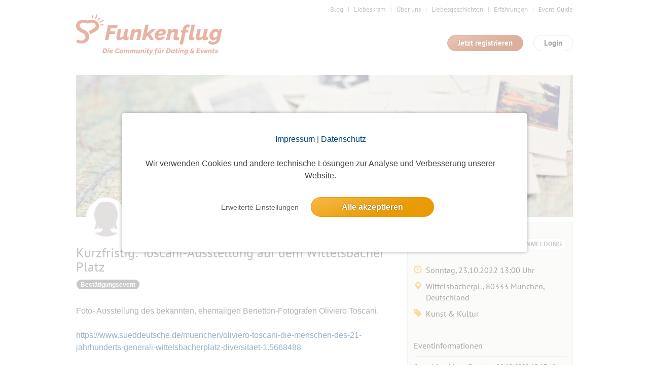

--- FILE ---
content_type: text/html; charset=utf-8
request_url: https://www.funkenflug.app/event/338319
body_size: 12559
content:
<!DOCTYPE html>
<html lang="de">
<head>
    <title>Kurzfristig: Toscani-Ausstellung auf dem Wittelsbacher Platz </title>
    <meta http-equiv="Content-Type" content="text/html; charset=UTF-8"/>
    <meta http-equiv="imagetoolbar" content="no" />
    <meta name="format-detection" content="telephone=no"/>

    <meta name="language" content="de" />
<meta name="author" content="www.studio3w.de" />
<meta name="page-topic" content="Funkenflug | Die Dating-Community zum Verlieben" />
<meta name="robots" content="noarchive, index, follow, max-image-preview:large, max-snippet:-1" />
<meta property="og:url" content="https://www.funkenflug.app/event/338319" />
<meta property="og:locale" content="de_DE" />
<meta property="og:title" content="Kurzfristig: Toscani-Ausstellung auf dem Wittelsbacher Platz " />
<meta name="description" content="Foto- Ausstellung des bekannten, ehemaligen Benetton-Fotografen Oliviero Toscani. https://www.sueddeutsche.de/muenchen/oliviero-toscani-die-menschen-des-21-..." />
<meta property="og:description" content="Foto- Ausstellung des bekannten, ehemaligen Benetton-Fotografen Oliviero Toscani. https://www.sueddeutsche.de/muenchen/oliviero-toscani-die-menschen-des-21-..." />
<meta name="keywords" content="Partnerbörse, Single, Kontaktanzeigen, Singleportal,Singlebörse, Kontaktbörse, Dating, Freizeitpartner, Sportpartner, Kultur, Flirt, Flirten" />
<meta property="og:image" content="https://www.funkenflug.app/images/event/title/default.jpg" />    <link href="/favicon.ico" rel="SHORTCUT ICON" />    <link rel="stylesheet" type="text/css" href="/cache/1763037254/styles/d41d8cd98f00b204e9800998ecf8427e.css" />
<link rel="stylesheet" type="text/css" href="/cache/1763037254/styles/3a0e22a9ab237646e2b1cb89db75a1bd.css" />
<script type="text/javascript" src="/cache/1763037254/scripts/aa98bea27a880cdb050e0d90dbe65af1.js"></script>
    <link rel="canonical" href="https://www.funkenflug.app/event/338319" />
        <script type="text/javascript">
(function($){
    var userAgent = (navigator.userAgent||navigator.vendor||window.opera);
    if (/android.+mobile|avantgo|bada\/|blackberry|blazer|compal|elaine|fennec|hiptop|iemobile|ip(hone|od)|iris|kindle|lge |maemo|meego.+mobile|midp|mmp|netfront|opera m(ob|in)i|palm( os)?|phone|p(ixi|re)\/|plucker|pocket|psp|series(4|6)0|symbian|treo|up\.(browser|link)|vodafone|wap|windows (ce|phone)|xda|xiino/i.test(userAgent)||/1207|6310|6590|3gso|4thp|50[1-6]i|770s|802s|a wa|abac|ac(er|oo|s\-)|ai(ko|rn)|al(av|ca|co)|amoi|an(ex|ny|yw)|aptu|ar(ch|go)|as(te|us)|attw|au(di|\-m|r |s )|avan|be(ck|ll|nq)|bi(lb|rd)|bl(ac|az)|br(e|v)w|bumb|bw\-(n|u)|c55\/|capi|ccwa|cdm\-|cell|chtm|cldc|cmd\-|co(mp|nd)|craw|da(it|ll|ng)|dbte|dc\-s|devi|dica|dmob|do(c|p)o|ds(12|\-d)|el(49|ai)|em(l2|ul)|er(ic|k0)|esl8|ez([4-7]0|os|wa|ze)|fetc|fly(\-|_)|g1 u|g560|gene|gf\-5|g\-mo|go(\.w|od)|gr(ad|un)|haie|hcit|hd\-(m|p|t)|hei\-|hi(pt|ta)|hp( i|ip)|hs\-c|ht(c(\-| |_|a|g|p|s|t)|tp)|hu(aw|tc)|i\-(20|go|ma)|i230|iac( |\-|\/)|ibro|idea|ig01|ikom|im1k|inno|ipaq|iris|ja(t|v)a|jbro|jemu|jigs|kddi|keji|kgt( |\/)|klon|kpt |kwc\-|kyo(c|k)|le(no|xi)|lg( g|\/(k|l|u)|50|54|\-[a-w])|libw|lynx|m1\-w|m3ga|m50\/|ma(te|ui|xo)|mc(01|21|ca)|m\-cr|me(di|rc|ri)|mi(o8|oa|ts)|mmef|mo(01|02|bi|de|do|t(\-| |o|v)|zz)|mt(50|p1|v )|mwbp|mywa|n10[0-2]|n20[2-3]|n30(0|2)|n50(0|2|5)|n7(0(0|1)|10)|ne((c|m)\-|on|tf|wf|wg|wt)|nok(6|i)|nzph|o2im|op(ti|wv)|oran|owg1|p800|pan(a|d|t)|pdxg|pg(13|\-([1-8]|c))|phil|pire|pl(ay|uc)|pn\-2|po(ck|rt|se)|prox|psio|pt\-g|qa\-a|qc(07|12|21|32|60|\-[2-7]|i\-)|qtek|r380|r600|raks|rim9|ro(ve|zo)|s55\/|sa(ge|ma|mm|ms|ny|va)|sc(01|h\-|oo|p\-)|sdk\/|se(c(\-|0|1)|47|mc|nd|ri)|sgh\-|shar|sie(\-|m)|sk\-0|sl(45|id)|sm(al|ar|b3|it|t5)|so(ft|ny)|sp(01|h\-|v\-|v )|sy(01|mb)|t2(18|50)|t6(00|10|18)|ta(gt|lk)|tcl\-|tdg\-|tel(i|m)|tim\-|t\-mo|to(pl|sh)|ts(70|m\-|m3|m5)|tx\-9|up(\.b|g1|si)|utst|v400|v750|veri|vi(rg|te)|vk(40|5[0-3]|\-v)|vm40|voda|vulc|vx(52|53|60|61|70|80|81|83|85|98)|w3c(\-| )|webc|whit|wi(g |nc|nw)|wmlb|wonu|x700|yas\-|your|zeto|zte\-/i.test(userAgent.substr(0,4))){
        $(location).attr('href', window.location.href.split('?')[0] + '?mobile=1');
    }
})(jQuery);
</script>    
    <link rel="stylesheet" type="text/css" href="/styles/not-minified.v2.css" />
<script type="text/javascript" src="https://js.stripe.com/v3/"></script>
<script type="text/javascript">
  // initialize s3w-script
  S3w.init({
          loggedIn: false,
    garbage: false,
    user: null
        });

  // register service-workers
  if (navigator && navigator.serviceWorker && navigator.serviceWorker.getRegistrations) {
    navigator.serviceWorker.getRegistrations().then(
      function(registrations) {
        for (var i = 0; i < registrations.length; i++) {
          registrations[i].unregister();
        }
      }
    );
  }
</script>
    <!-- Google Tag Manager -->
<script>
window.dataLayer = window.dataLayer || [];
function gtag(){dataLayer.push(arguments);}
window.dataLayer.push({
    'user_id': undefined,
    'user_role': 'guest',
    'user_gender': undefined,
    'user_email': undefined,
});
gtag('consent', 'default', {
    'ad_user_data': 'denied',
    'ad_personalization': 'denied',
    'analytics_storage': 'denied',
    'ad_storage': 'denied',
});
(function(w,d,s,l,i){w[l]=w[l]||[];w[l].push({'gtm.start':
new Date().getTime(),event:'gtm.js'});var f=d.getElementsByTagName(s)[0],
j=d.createElement(s),dl=l!='dataLayer'?'&l='+l:'';j.async=true;j.src=
'https://www.googletagmanager.com/gtm.js?id='+i+dl;f.parentNode.insertBefore(j,f);
})(window,document,'script','dataLayer','GTM-KDXQ3HB');

</script>
<!-- End Google Tag Manager --></head>
<body>
    <!-- Google Tag Manager (noscript) -->
<noscript><iframe src="https://www.googletagmanager.com/ns.html?id=GTM-KDXQ3HB"
height="0" width="0" style="display:none;visibility:hidden"></iframe></noscript>
<!-- End Google Tag Manager (noscript) -->
    <!-- top //-->
    <a name="top"></a>
    
    <!-- header //-->
    <header class="s3w-layout__header" id="header">
        

<div class="s3w-layout__header__top">
    <nav>
        <ul class="s3w-list-anchor s3w-text--right margin-bottom-15 s3w-text--small">
                                                                            <li>
                        <a href="https://www.funkenflug.app/blog" class="s3w-text--gray" target="_blank" rel="noopener">
                            Blog                        </a>
                    </li>
                                                                <li>
                        <a href="https://www.funkenflug.app/liebeskram" class="s3w-text--gray" target="_blank" rel="noopener">
                            Liebeskram                        </a>
                    </li>
                                                                <li>
                        <a href="/team" class="s3w-text--gray" target="_self">
                            Über uns                        </a>
                    </li>
                                                                <li>
                        <a href="/liebesgeschichten" class="s3w-text--gray" target="_self">
                            Liebesgeschichten                        </a>
                    </li>
                                                                <li>
                        <a href="/erfahrungen" class="s3w-text--gray" target="_self">
                            Erfahrungen                        </a>
                    </li>
                                                                <li>
                        <a href="https://www.funkenflug.app/blog/event-guide/" class="s3w-text--gray" target="_blank" rel="noopener">
                            Event-Guide                        </a>
                    </li>
                                                                </ul>
    </nav>
    <div class="s3w-grid-table">
        <div class="s3w-grid-table-cell" style="width:35%;">
            <a href="/" class="s3w-layout__header__logo">
                <img src="/images/cities/funkenflug/logo.png" alt="Funkenflug" class="s3w-image" style="height: 80px" />
            </a>
        </div>
        <div class="s3w-grid-table-cell">
            <div class="margin-bottom-15 clearfix">
    <div class="pull-right">
        <span class="s3w-btn pull-right" id="loginModal">
            Login
        </span>
    </div>
            <div class="pull-right" style="padding-right:20px;">
            <a href="/user/register" class="s3w-btn s3w-btn-primary pull-right">
                Jetzt registrieren
            </a>
        </div>
    </div>

<!-- login-layer //-->
<div id="loginModalWindow" style="display:none;">
    <section class="s3w-login--modal-window">
        <header class="margin-bottom-20">
            <p class="s3w-text-large s3w-text-bold s3w-text--red">
                Schön, dass Du wieder da bist!
            </p>
        </header>
        <main>
            <form action="/event/338319" name="login" method="post" id="login_form">
                <div class="margin-bottom-5">
                    <input
                        id="login_username"
                        placeholder="E-Mail"
                        type="text"
                        name="login_username"
                        tabindex="1"
                        title="E-Mail"
                        class="s3w-form__input--small"
                    />
                    <input
                        placeholder="Passwort"
                        type="password"
                        name="login_password"
                        tabindex="2"
                        title="Passwort"
                        class="s3w-form__input--small"
                    />
                </div>
                <input type="hidden" name="socials_token" value="" />
                <input type="hidden" name="socials_provider" value="" />
                <input type="hidden" name="grant_type" value="password" />
                <input type="hidden" name="ctoken" value="6a82aa6b31d42c625ae4768bb80307b1" />                <div class="s3w-grid-table">
                    <div class="s3w-grid-table-cell">
                        <a class="s3w-text--lightgray" href="/user/edit/forgot-password">
                            Zugangsdaten vergessen?
                        </a>
                    </div>
                    <div class="s3w-grid-table-cell">
                        <button type="submit" name="login" tabindex="3" value="Login" class="s3w-btn s3w-btn-primary s3w-btn-expanded">
                            Login
                        </button>
                    </div>
                </div>
                <div class="s3w-box-divider margin-bottom-15">
                    <p>oder</p>
                </div>
            </form>
            
    <div class="padding-bottom-15 js-socials-facebook s3w-socials-medium"
        data-provider="facebook"
        data-context="login">
        <div class="s3w-socials-button">
            <div class="s3w-socials-inner">
                <div class="s3w-socials-icon">
                    <img src="/images/icons/socials-facebook.svg" style="display:block; width:24px; height:24px; object-fit:contain;" alt="Facebook Login" >
                </div>
                <div class="s3w-socials-label">
                    Weiter mit Facebook                </div>
            </div>
        </div>
    </div>
    <div class="padding-bottom-15 js-socials-google s3w-socials-medium"
        data-provider="google"
        data-context="login">
        <div class="s3w-socials-button">
            <div class="s3w-socials-inner">
                <div class="s3w-socials-icon">
                    <img src="/images/icons/socials-google.png" style="display:block; width:24px; height:24px; object-fit:contain;" alt="Google Login" >
                </div>
                <div class="s3w-socials-label">
                    Weiter mit Google                </div>
            </div>
        </div>
    </div>
    <div class="padding-bottom-15 js-socials-apple s3w-socials-medium"
        data-provider="apple"
        data-context="login">
        <div class="s3w-socials-button">
            <div class="s3w-socials-inner">
                <div class="s3w-socials-icon">
                    <img src="/images/icons/socials-apple.png" style="display:block; width:24px; height:24px; object-fit:contain;" alt="Apple Login" >
                </div>
                <div class="s3w-socials-label">
                    Weiter mit Apple                </div>
            </div>
        </div>
    </div>
        </main>
        <footer class="padding-top-15">
            <a href="/user/register" class="s3w-text--decoration-none">
                <div class="s3w-box-divider margin-bottom-15">
                    <p>Du bist noch nicht dabei?</p>
                </div>
                <span  class="s3w-btn s3w-btn-expanded">
                    Jetzt kostenlos registrieren
                </span>
            </a>
        </footer>
    </section>
</div>
<script type="text/javascript">
  $('#loginModal').click(function() {
    $('#loginModalWindow').modal({
      width: 420,
      onOpen: () => {
        $("#login_username").focus();

        S3w.Socials.initialize({
          facebookAppId: 520811733388813,
          appleRedirectURI: 'https://www.funkenflug.app',
          onInitialization: () => {
            S3w.Socials.addHandler('login', function(token) {
              const $form = $('#login_form');
              $form.find('input[name=socials_token]').val(token.token);
              $form.find('input[name=socials_provider]').val(token.provider);
              $form.find('input[name=grant_type]').val('socials_token');
              $form.submit();
            });
          },
        });
      },
    });
  });
</script>
        </div>
    </div>
</div>

        <div class="margin-bottom-15"></div>    </header>

    <!-- content //-->
    <main class="s3w-layout__body" id="body">
        

                    <div class="s3w-layout__content">
                            </div>
            

<script type="application/ld+json">
    {
      "@context": "https://schema.org",
      "@type": "Event",
      "name": "Kurzfristig: Toscani-Ausstellung auf dem Wittelsbacher Platz ",
      "startDate": "2022-10-23T13:00:00+02:00",
      "endDate": "2022-10-23T16:00:00+02:00",
      "eventStatus": "https://schema.org/EventScheduled",
      "eventAttendanceMode": "https://schema.org/OfflineEventAttendanceMode",
      "location": {
        "@type": "Place",
        "name": "Wittelsbacherplatz",
        "address": {
            "@type": "PostalAddress",
            "name": "Wittelsbacherpl., 80333 München, Deutschland"
        }
        ,
        "geo": {
          "@type": "GeoCoordinates",
          "latitude": "48.1429489",
          "longitude": "11.5800190"
        }
              }
      ,
      "image": [
        "https://www.funkenflug.app/images/event/title/default.jpg"
      ]
      ,
      "description": "Foto- Ausstellung des bekannten, ehemaligen Benetton-Fotografen Oliviero Toscani. https://www.sueddeutsche.de/muenchen/oliviero-toscani-die-menschen-des-21-jahrhunderts-generali-wittelsbacherplatz-diversitaet-1.5668488",
      "offers": {
        "@type": "Offer",
        "url": "https://www.funkenflug.app/event/338319",
        "price": "0",
        "priceCurrency": "EUR",
        "availability": "https://schema.org/InStock",
        "validFrom": "2022-10-23T13:00:00+02:00"
      }
      ,
      "performer": {
        "@type": "Person",
        "name": "MitteMai"
      },
      "organizer": {
        "@type": "Person",
        "name": "MitteMai",
        "url": "https://www.funkenflug.app/user/1050717"
      }
          }
</script>

<!-- note: transparent-border fixes a position-issue! -->
<div class="s3w-layout__content">

    
    
            <div id="title-image" style="background-image:url('/images/event/title/default.jpg'); background-size: cover; width: 980px; height:280px; display: block; margin-bottom: 10px;"></div>
    
    <div
        id="event-data-margin"
        class="s3w-row margin-bottom-20 js-info-box--container">
        <div class="s3w-row__col-65" style="position: relative; top: -20px;">

            <div class="s3w-event-title_box">
                <div class="clearfix">
                    <div class="s3w-row" style="position: relative; left: 20px;">
                        <div class="s3w-row__col-left" style="height: 55px;">
                                                            <img class="s3w-list__item__thumbnail" style="
                                    position: relative;
                                    border: 2px solid #ffffff;
                                    top: -40px;
                                    border-radius: 40px;
                                " src="https://images-prod.funkenflug.app/images/placeholders/user/placeholder_2_75.jpg" />
                                                    </div>
                        <div class="s3w-row__col-left">
                            <h3 id="event-initiator">
                                                                                                                                                <a href="/user/1050717" class="s3w-list__item__username">
                                            MitteMai                                        </a>
                                        <span id="event-initiator-age">(61)
                                        </span>
                                                                                                </h3>
                        </div>
                    </div>

                </div>
                <h1 class="s3w-text--gray" id="event-title">Kurzfristig: Toscani-Ausstellung auf dem Wittelsbacher Platz </h1>

                <span class="s3w-icon__badge s3w-icon__badge--gray">Bestätigungsevent</span>
                <a style="display:none" href="https://www.funkenflug.app/event/338319">Kurzfristig: Toscani-Ausstellung auf dem Wittelsbacher Platz </a>
                                    <img
                        style="display:none"
                        src="https://www.funkenflug.app/images/event/title/default.jpg"
                    />
                            </div>

            <br />
                        <p class="s3w-text--large js-readmore" data-readmore-height="480">

                Foto- Ausstellung des bekannten, ehemaligen Benetton-Fotografen Oliviero Toscani. <br />
<br />
<a href="https://www.sueddeutsche.de/muenchen/oliviero-toscani-die-menschen-des-21-jahrhunderts-generali-wittelsbacherplatz-diversitaet-1.5668488" target="_blank" rel="nofollow">https://www.sueddeutsche.de/muenchen/oliviero-toscani-die-menschen-des-21-jahrhunderts-generali-wittelsbacherplatz-diversitaet-1.5668488</a>            </p>

            <div data-accordion="cont" class="margin-top-40">
    <a name="pinboard"></a>
    <h3 class="s3w-text--red s3w-cursor--pointer s3w-ico--accordion-s1 js-accordion js-accordion-closed js-toggle-pinboard-status">
        <span class="glyphicon glyphicon-menu-up"></span>
        <span class="glyphicon glyphicon-menu-down"></span>
        Pinnwand
        <span class="s3w-text--lightgray js-event-pinboard-counter">(<span data-model="event-pinboard--count">0</span>)</span>
    </h3>
    <hr class="margin-top-0" />


    <div data-accordion="layer" style="display:none;">

                                    <div class="s3w-alert--notice s3w-text--center margin-bottom-10">
                    Die Pinnwand ist nur für eingeloggte Mitglieder sichtbar. Log dich ein oder melde dich an, um die
                    Einträge zu sehen!
                </div>
                    
            </div>
</div>
            <div data-accordion="cont">
    <h3 class="s3w-text--red s3w-cursor--pointer s3w-ico--accordion-s1 js-accordion js-accordion-open js-toggle-participants-status">
        <span class="glyphicon glyphicon-menu-up"></span>
        <span class="glyphicon glyphicon-menu-down"></span>
        Anmeldungen
        <span class="s3w-text--lightgray">(0)</span>
    </h3>
    <hr class="margin-top-0"/>
    <div data-accordion="layer"  >
        <div class="padding-bottom-30 js-participant-list">
                            <div class="s3w-alert--notice s3w-text--center margin-bottom-10">
                    Die Teilnehmerliste ist nur für eingeloggte Mitglieder sichtbar. Log dich ein oder melde dich an, um die
                    Teilnehmer zu sehen!
                </div>
                    </div>
    </div>
</div>
        </div>

        <div class="s3w-row__col-35">
            <div class="s3w-box" id="event_info_box" style="z-index:1;">
    <div class="s3w-row margin-bottom-10">
        <div class="s3w-row__col-40">
            <a href="/help/events-organisieren?post=events-organisieren-premium-darf-ich-kommerzielle-events-anbieten">
                            </a>
        </div>
        <div class="s3w-row__col-60 s3w-text--right">
                            <span class="s3w-icon__badge margin-top-20 margin-bottom-20">KEINE ANMELDUNG</span>
                    </div>
    </div>

    <h4>
        <div class="s3w-row">
            <div class="s3w-row__col-10" style="width:7%;">
                <span class="glyphicon glyphicon-time s3w-text--yellow"></span>
            </div>
            <div class="s3w-row__col-90">
                                    Sonntag, 23.10.2022                    13:00 Uhr
                            </div>
        </div>
    </h4>
    <h4>
        <div class="s3w-row">
            <div class="s3w-row__col-10" style="width:7%;">
                <span class="glyphicon glyphicon-map-marker s3w-text--yellow"></span>
            </div>
            <div class="s3w-row__col-90">
                <span>
                                            Wittelsbacherpl., 80333 München, Deutschland                                    </span>
            </div>
        </div>
    </h4>
    <h4>
        <div class="s3w-row">
            <div class="s3w-row__col-10" style="width:7%;">
                <span class="glyphicon glyphicon-tag s3w-text--yellow"></span>
            </div>
            <div class="s3w-row__col-90">
                Kunst & Kultur            </div>
        </div>
    </h4>

    
    
    
    <hr class="margin-top-15 margin-bottom-25" />
    <h4>
        Eventinformationen
    </h4>
    <hr class="margin-top-10 margin-bottom-10" />
            <p>
            <strong>Anmeldeschluss</strong>
            Sonntag,
            23.10.2022 12:15 Uhr
        </p>
            <p>
        <strong>Kosten</strong><br />
                    Keine Kosten
            </p>
            <p>
            <strong>Altersbeschränkung</strong>
            ab 57 Jahre             bis 63 Jahre         </p>
        <p>
        <strong>Teilnehmer</strong>
        Keine Teilnehmer                    </p>
    <p>
        <strong>Max. Teilnehmer</strong>
        3                    (3 freie Plätze)
            </p>
    <p>
        <strong>Max. Begleitpersonen</strong>
        Keine Begleitpersonen    </p>
                        <a href="/event/detail/subscribe/event/338319" class="s3w-button s3w-button--primary s3w-button--block margin-bottom-10">
                Zum Event anmelden
            </a>
                    <button class="s3w-button s3w-button--block js-favorite-toggle" data-model="event" data-value-id="338319" data-role="favorite">
                <span data-action="add" style="display:inline-block;" title="Event merken">
            <span class="s3w-icon s3w-icon__star" style="vertical-align: text-bottom;"></span>
            Event merken
        </span>
        <span data-action="remove" style="display:none;" title="Event gemerkt">
            <span class="s3w-icon s3w-icon__star--active" style="vertical-align: text-bottom;"></span>
            Event gemerkt
        </span>
    </button>
    
    
            <br /><br />
        Andere Events von Initiatoren aus <a href="/event?locality=München">München</a>, <a href="/event?locality=München&sublocality=Ludwigsvorstadt-Isarvorstadt">Ludwigsvorstadt-Isarvorstadt</a>    
    
        <hr class="margin-top-20" />

    
    
    </div>
        </div>
    </div>

    <script type="text/javascript">

        function adjust() {
          $('div#event-data-margin').css('margin-top', (parseInt($('div#event-data-margin').css('margin-top'), 10) + $('div#messages').height())+'px');
        };

        $(document).ready(function() {
          adjust();
        });

        $(document).resize(function() {
          adjust();
        });

    </script>

    
        <div class="s3w-box margin-bottom-20 width-auto">
        <h3 class="s3w-box__title s3w-box__title__profile ">Bilder</h3>
        <div class="s3w-alert--notice s3w-text--center margin-bottom-10">
            Die Bildergalerien sind nur für eingeloggte Mitglieder sichtbar.        </div>
    </div>
    
    

    

        <div class="margin-top-50">
        <div class="margin-top-140"></div>
<h2 class="s3w-text--gray">
    Alle Single-Events am <span class="s3w-text--bold">selben Tag</span>
    <span class="pull-right">7 Events</span>
</h2>

<div class="s3w-list" id="event_same_day_events">
    <ul class="s3w-list__content"><li class="s3w-list__item clearfix ">
<div data-model="event"
     data-value-id="382270"
     data-member-loaded="0">

    <div class="s3w-row margin-bottom-10">

        <!-- title //-->
        <div class="s3w-row__col-75">
            <h3 class="margin-bottom-0 s3w-text--ellipsis">
                <a href="/event/382270" class="s3w-text--red">
                    Gemütliche Herbstrunde zum Siethener See                </a>
            </h3>
        </div>

        <!-- date //-->
        <div class="s3w-row__col-25">
            <h4 class="s3w-text--right">
                10:30 Uhr
            </h4>
        </div>
    </div>

    <div class="s3w-row">

        <!-- initiator //-->
        <div class="s3w-row__col-25">
            <div class="s3w-row">
                                    <div class="s3w-row__col-30">
                        <img class="s3w-list__item__thumbnail" src="https://images-prod.funkenflug.app/images/placeholders/user/placeholder_2_75.jpg" alt="Profilfoto" style="width:60px; height:auto;" />
                    </div>
                    <div class="s3w-row__col-70">
                        <h5 class="s3w-text--lightgray margin-bottom-0">
                            Initiatorin                        </h5>
                        <h4>
                            <a href="/user/1604562" class="s3w-text--red" title="zum Profil">
                                Gisela                            </a>
                            (67)
                        </h4>
                    </div>
                            </div>
        </div>


        <!-- member-thumbnails //-->
        <div class="s3w-row__col-65" data-role="loader" style="height:50px;">
                            <script type="text/html" data-role="event-members" data-img-order="1">
                    <div class="inline-block margin-bottom-5">
                        <span class="s3w-icon__badge">
                             <% if (event.memberCount > 1) { %>
                                <%= event.memberCount %> Anmeldungen
                             <% } else { %>
                                Eine Anmeldung
                             <% } %>
                        </span>
                        <% if (event.freeCount !== false) { %>
                            <span class="s3w-icon__badge <%= css.label %>">
                                <% if (event.freeCount > 1) { %>
                                    <%= event.freeCount %> freie Plätze
                                <% } else if (event.freeCount === 1) { %>
                                    1 freier Platz
                                <% } else { %>
                                    Ausgebucht
                                <% } %>
                            </span>
                        <% } %>
                    </div>
                    <ul class="clearfix">
                        <% for (var i=0, participant; participant = participants[i]; i++) { %>
                            <li class="s3w-event__participants-preview-thumb">
                                <% if (participant.userId !== null) { %>
                                    <a href="/user/<%= participant.userId %>"><img class="s3w-list__item__thumbnail" data-src="<%= participant.photo %>" alt="Profilfoto" width="<%= img.size %>" height="<%= img.size %>"  /></a>
                                <% } else { %>
                                    <img class="s3w-list__item__thumbnail" data-src="<%= participant.photo %>" alt="Profilfoto" width="<%= img.size %>" height="<%= img.size %>" />
                                <% } %>
                            </li>
                        <% } %>
                    </ul>
                </script>
            </div>
            </div>
</div>
</li><li class="s3w-list__item clearfix ">
<div data-model="event"
     data-value-id="382145"
     data-member-loaded="0">

    <div class="s3w-row margin-bottom-10">

        <!-- title //-->
        <div class="s3w-row__col-75">
            <h3 class="margin-bottom-0 s3w-text--ellipsis">
                <a href="/event/382145" class="s3w-text--red">
                    Eine 4-Seen-Rundwanderung im Mühlenbecker Land, Start und Ziel Summt                  </a>
            </h3>
        </div>

        <!-- date //-->
        <div class="s3w-row__col-25">
            <h4 class="s3w-text--right">
                11:00 Uhr
            </h4>
        </div>
    </div>

    <div class="s3w-row">

        <!-- initiator //-->
        <div class="s3w-row__col-25">
            <div class="s3w-row">
                                    <div class="s3w-row__col-30">
                        <img class="s3w-list__item__thumbnail" src="https://images-prod.funkenflug.app/images/placeholders/user/placeholder_1_75.jpg" alt="Profilfoto" style="width:60px; height:auto;" />
                    </div>
                    <div class="s3w-row__col-70">
                        <h5 class="s3w-text--lightgray margin-bottom-0">
                            Initiator                        </h5>
                        <h4>
                            <a href="/user/1503107" class="s3w-text--red" title="zum Profil">
                                Lothar01                            </a>
                            (69)
                        </h4>
                    </div>
                            </div>
        </div>


        <!-- member-thumbnails //-->
        <div class="s3w-row__col-65" data-role="loader" style="height:50px;">
                            <script type="text/html" data-role="event-members" data-img-order="1">
                    <div class="inline-block margin-bottom-5">
                        <span class="s3w-icon__badge">
                             <% if (event.memberCount > 1) { %>
                                <%= event.memberCount %> Anmeldungen
                             <% } else { %>
                                Eine Anmeldung
                             <% } %>
                        </span>
                        <% if (event.freeCount !== false) { %>
                            <span class="s3w-icon__badge <%= css.label %>">
                                <% if (event.freeCount > 1) { %>
                                    <%= event.freeCount %> freie Plätze
                                <% } else if (event.freeCount === 1) { %>
                                    1 freier Platz
                                <% } else { %>
                                    Ausgebucht
                                <% } %>
                            </span>
                        <% } %>
                    </div>
                    <ul class="clearfix">
                        <% for (var i=0, participant; participant = participants[i]; i++) { %>
                            <li class="s3w-event__participants-preview-thumb">
                                <% if (participant.userId !== null) { %>
                                    <a href="/user/<%= participant.userId %>"><img class="s3w-list__item__thumbnail" data-src="<%= participant.photo %>" alt="Profilfoto" width="<%= img.size %>" height="<%= img.size %>"  /></a>
                                <% } else { %>
                                    <img class="s3w-list__item__thumbnail" data-src="<%= participant.photo %>" alt="Profilfoto" width="<%= img.size %>" height="<%= img.size %>" />
                                <% } %>
                            </li>
                        <% } %>
                    </ul>
                </script>
            </div>
            </div>
</div>
</li><li class="s3w-list__item clearfix ">
<div data-model="event"
     data-value-id="382396"
     data-member-loaded="0">

    <div class="s3w-row margin-bottom-10">

        <!-- title //-->
        <div class="s3w-row__col-75">
            <h3 class="margin-bottom-0 s3w-text--ellipsis">
                <a href="/event/382396" class="s3w-text--red">
                    Segeln auf dem Wannsee                 </a>
            </h3>
        </div>

        <!-- date //-->
        <div class="s3w-row__col-25">
            <h4 class="s3w-text--right">
                11:00 Uhr
            </h4>
        </div>
    </div>

    <div class="s3w-row">

        <!-- initiator //-->
        <div class="s3w-row__col-25">
            <div class="s3w-row">
                                    <div class="s3w-row__col-30">
                        <img class="s3w-list__item__thumbnail" src="https://images-prod.funkenflug.app/images/placeholders/user/placeholder_1_75.jpg" alt="Profilfoto" style="width:60px; height:auto;" />
                    </div>
                    <div class="s3w-row__col-70">
                        <h5 class="s3w-text--lightgray margin-bottom-0">
                            Initiator                        </h5>
                        <h4>
                            <a href="/user/1610652" class="s3w-text--red" title="zum Profil">
                                jackdaniels                            </a>
                            (69)
                        </h4>
                    </div>
                            </div>
        </div>


        <!-- member-thumbnails //-->
        <div class="s3w-row__col-65" data-role="loader" style="height:50px;">
                            <script type="text/html" data-role="event-members" data-img-order="1">
                    <div class="inline-block margin-bottom-5">
                        <span class="s3w-icon__badge">
                             <% if (event.memberCount > 1) { %>
                                <%= event.memberCount %> Anmeldungen
                             <% } else { %>
                                Eine Anmeldung
                             <% } %>
                        </span>
                        <% if (event.freeCount !== false) { %>
                            <span class="s3w-icon__badge <%= css.label %>">
                                <% if (event.freeCount > 1) { %>
                                    <%= event.freeCount %> freie Plätze
                                <% } else if (event.freeCount === 1) { %>
                                    1 freier Platz
                                <% } else { %>
                                    Ausgebucht
                                <% } %>
                            </span>
                        <% } %>
                    </div>
                    <ul class="clearfix">
                        <% for (var i=0, participant; participant = participants[i]; i++) { %>
                            <li class="s3w-event__participants-preview-thumb">
                                <% if (participant.userId !== null) { %>
                                    <a href="/user/<%= participant.userId %>"><img class="s3w-list__item__thumbnail" data-src="<%= participant.photo %>" alt="Profilfoto" width="<%= img.size %>" height="<%= img.size %>"  /></a>
                                <% } else { %>
                                    <img class="s3w-list__item__thumbnail" data-src="<%= participant.photo %>" alt="Profilfoto" width="<%= img.size %>" height="<%= img.size %>" />
                                <% } %>
                            </li>
                        <% } %>
                    </ul>
                </script>
            </div>
            </div>
</div>
</li><li class="s3w-list__item clearfix ">
<div data-model="event"
     data-value-id="382206"
     data-member-loaded="0">

    <div class="s3w-row margin-bottom-10">

        <!-- title //-->
        <div class="s3w-row__col-75">
            <h3 class="margin-bottom-0 s3w-text--ellipsis">
                <a href="/event/382206" class="s3w-text--red">
                    Skat                </a>
            </h3>
        </div>

        <!-- date //-->
        <div class="s3w-row__col-25">
            <h4 class="s3w-text--right">
                13:00 Uhr
            </h4>
        </div>
    </div>

    <div class="s3w-row">

        <!-- initiator //-->
        <div class="s3w-row__col-25">
            <div class="s3w-row">
                                    <div class="s3w-row__col-30">
                        <img class="s3w-list__item__thumbnail" src="https://images-prod.funkenflug.app/images/placeholders/user/placeholder_1_75.jpg" alt="Profilfoto" style="width:60px; height:auto;" />
                    </div>
                    <div class="s3w-row__col-70">
                        <h5 class="s3w-text--lightgray margin-bottom-0">
                            Initiator                        </h5>
                        <h4>
                            <a href="/user/1372589" class="s3w-text--red" title="zum Profil">
                                NetterWolf                            </a>
                            (71)
                        </h4>
                    </div>
                            </div>
        </div>


        <!-- member-thumbnails //-->
        <div class="s3w-row__col-65" data-role="loader" style="height:50px;">
                            <script type="text/html" data-role="event-members" data-img-order="1">
                    <div class="inline-block margin-bottom-5">
                        <span class="s3w-icon__badge">
                             <% if (event.memberCount > 1) { %>
                                <%= event.memberCount %> Anmeldungen
                             <% } else { %>
                                Eine Anmeldung
                             <% } %>
                        </span>
                        <% if (event.freeCount !== false) { %>
                            <span class="s3w-icon__badge <%= css.label %>">
                                <% if (event.freeCount > 1) { %>
                                    <%= event.freeCount %> freie Plätze
                                <% } else if (event.freeCount === 1) { %>
                                    1 freier Platz
                                <% } else { %>
                                    Ausgebucht
                                <% } %>
                            </span>
                        <% } %>
                    </div>
                    <ul class="clearfix">
                        <% for (var i=0, participant; participant = participants[i]; i++) { %>
                            <li class="s3w-event__participants-preview-thumb">
                                <% if (participant.userId !== null) { %>
                                    <a href="/user/<%= participant.userId %>"><img class="s3w-list__item__thumbnail" data-src="<%= participant.photo %>" alt="Profilfoto" width="<%= img.size %>" height="<%= img.size %>"  /></a>
                                <% } else { %>
                                    <img class="s3w-list__item__thumbnail" data-src="<%= participant.photo %>" alt="Profilfoto" width="<%= img.size %>" height="<%= img.size %>" />
                                <% } %>
                            </li>
                        <% } %>
                    </ul>
                </script>
            </div>
            </div>
</div>
</li><li class="s3w-list__item clearfix ">
<div data-model="event"
     data-value-id="382340"
     data-member-loaded="0">

    <div class="s3w-row margin-bottom-10">

        <!-- title //-->
        <div class="s3w-row__col-75">
            <h3 class="margin-bottom-0 s3w-text--ellipsis">
                <a href="/event/382340" class="s3w-text--red">
                    Wandern Großer Ahrensfelder Berg - die „Ost-Alpen“                </a>
            </h3>
        </div>

        <!-- date //-->
        <div class="s3w-row__col-25">
            <h4 class="s3w-text--right">
                13:00 Uhr
            </h4>
        </div>
    </div>

    <div class="s3w-row">

        <!-- initiator //-->
        <div class="s3w-row__col-25">
            <div class="s3w-row">
                                    <div class="s3w-row__col-30">
                        <img class="s3w-list__item__thumbnail" src="https://images-prod.funkenflug.app/images/placeholders/user/placeholder_2_75.jpg" alt="Profilfoto" style="width:60px; height:auto;" />
                    </div>
                    <div class="s3w-row__col-70">
                        <h5 class="s3w-text--lightgray margin-bottom-0">
                            Initiatorin                        </h5>
                        <h4>
                            <a href="/user/1375547" class="s3w-text--red" title="zum Profil">
                                Brombeere1                            </a>
                            (72)
                        </h4>
                    </div>
                            </div>
        </div>


        <!-- member-thumbnails //-->
        <div class="s3w-row__col-65" data-role="loader" style="height:50px;">
                            <script type="text/html" data-role="event-members" data-img-order="1">
                    <div class="inline-block margin-bottom-5">
                        <span class="s3w-icon__badge">
                             <% if (event.memberCount > 1) { %>
                                <%= event.memberCount %> Anmeldungen
                             <% } else { %>
                                Eine Anmeldung
                             <% } %>
                        </span>
                        <% if (event.freeCount !== false) { %>
                            <span class="s3w-icon__badge <%= css.label %>">
                                <% if (event.freeCount > 1) { %>
                                    <%= event.freeCount %> freie Plätze
                                <% } else if (event.freeCount === 1) { %>
                                    1 freier Platz
                                <% } else { %>
                                    Ausgebucht
                                <% } %>
                            </span>
                        <% } %>
                    </div>
                    <ul class="clearfix">
                        <% for (var i=0, participant; participant = participants[i]; i++) { %>
                            <li class="s3w-event__participants-preview-thumb">
                                <% if (participant.userId !== null) { %>
                                    <a href="/user/<%= participant.userId %>"><img class="s3w-list__item__thumbnail" data-src="<%= participant.photo %>" alt="Profilfoto" width="<%= img.size %>" height="<%= img.size %>"  /></a>
                                <% } else { %>
                                    <img class="s3w-list__item__thumbnail" data-src="<%= participant.photo %>" alt="Profilfoto" width="<%= img.size %>" height="<%= img.size %>" />
                                <% } %>
                            </li>
                        <% } %>
                    </ul>
                </script>
            </div>
            </div>
</div>
</li><li class="s3w-list__item clearfix ">
<div data-model="event"
     data-value-id="382200"
     data-member-loaded="0">

    <div class="s3w-row margin-bottom-10">

        <!-- title //-->
        <div class="s3w-row__col-75">
            <h3 class="margin-bottom-0 s3w-text--ellipsis">
                <a href="/event/382200" class="s3w-text--red">
                    Villa Rodizio - Die Erlebnisgastronomie                </a>
            </h3>
        </div>

        <!-- date //-->
        <div class="s3w-row__col-25">
            <h4 class="s3w-text--right">
                16:30 Uhr
            </h4>
        </div>
    </div>

    <div class="s3w-row">

        <!-- initiator //-->
        <div class="s3w-row__col-25">
            <div class="s3w-row">
                                    <div class="s3w-row__col-30">
                        <img class="s3w-list__item__thumbnail" src="https://images-prod.funkenflug.app/images/placeholders/user/placeholder_2_75.jpg" alt="Profilfoto" style="width:60px; height:auto;" />
                    </div>
                    <div class="s3w-row__col-70">
                        <h5 class="s3w-text--lightgray margin-bottom-0">
                            Initiatorin                        </h5>
                        <h4>
                            <a href="/user/1531660" class="s3w-text--red" title="zum Profil">
                                Ines                            </a>
                            (59)
                        </h4>
                    </div>
                            </div>
        </div>


        <!-- member-thumbnails //-->
        <div class="s3w-row__col-65" data-role="loader" style="height:50px;">
                            <script type="text/html" data-role="event-members" data-img-order="1">
                    <div class="inline-block margin-bottom-5">
                        <span class="s3w-icon__badge">
                             <% if (event.memberCount > 1) { %>
                                <%= event.memberCount %> Anmeldungen
                             <% } else { %>
                                Eine Anmeldung
                             <% } %>
                        </span>
                        <% if (event.freeCount !== false) { %>
                            <span class="s3w-icon__badge <%= css.label %>">
                                <% if (event.freeCount > 1) { %>
                                    <%= event.freeCount %> freie Plätze
                                <% } else if (event.freeCount === 1) { %>
                                    1 freier Platz
                                <% } else { %>
                                    Ausgebucht
                                <% } %>
                            </span>
                        <% } %>
                    </div>
                    <ul class="clearfix">
                        <% for (var i=0, participant; participant = participants[i]; i++) { %>
                            <li class="s3w-event__participants-preview-thumb">
                                <% if (participant.userId !== null) { %>
                                    <a href="/user/<%= participant.userId %>"><img class="s3w-list__item__thumbnail" data-src="<%= participant.photo %>" alt="Profilfoto" width="<%= img.size %>" height="<%= img.size %>"  /></a>
                                <% } else { %>
                                    <img class="s3w-list__item__thumbnail" data-src="<%= participant.photo %>" alt="Profilfoto" width="<%= img.size %>" height="<%= img.size %>" />
                                <% } %>
                            </li>
                        <% } %>
                    </ul>
                </script>
            </div>
            </div>
</div>
</li><li class="s3w-list__item clearfix ">
<div data-model="event"
     data-value-id="382393"
     data-member-loaded="0">

    <div class="s3w-row margin-bottom-10">

        <!-- title //-->
        <div class="s3w-row__col-75">
            <h3 class="margin-bottom-0 s3w-text--ellipsis">
                <a href="/event/382393" class="s3w-text--red">
                    Sonntags Badminton                </a>
            </h3>
        </div>

        <!-- date //-->
        <div class="s3w-row__col-25">
            <h4 class="s3w-text--right">
                18:00 Uhr
            </h4>
        </div>
    </div>

    <div class="s3w-row">

        <!-- initiator //-->
        <div class="s3w-row__col-25">
            <div class="s3w-row">
                                    <div class="s3w-row__col-30">
                        <img class="s3w-list__item__thumbnail" src="https://images-prod.funkenflug.app/images/placeholders/user/placeholder_1_75.jpg" alt="Profilfoto" style="width:60px; height:auto;" />
                    </div>
                    <div class="s3w-row__col-70">
                        <h5 class="s3w-text--lightgray margin-bottom-0">
                            Initiator                        </h5>
                        <h4>
                            <a href="/user/1241171" class="s3w-text--red" title="zum Profil">
                                Gerhard 72                            </a>
                            (72)
                        </h4>
                    </div>
                            </div>
        </div>


        <!-- member-thumbnails //-->
        <div class="s3w-row__col-65" data-role="loader" style="height:50px;">
                            <script type="text/html" data-role="event-members" data-img-order="1">
                    <div class="inline-block margin-bottom-5">
                        <span class="s3w-icon__badge">
                             <% if (event.memberCount > 1) { %>
                                <%= event.memberCount %> Anmeldungen
                             <% } else { %>
                                Eine Anmeldung
                             <% } %>
                        </span>
                        <% if (event.freeCount !== false) { %>
                            <span class="s3w-icon__badge <%= css.label %>">
                                <% if (event.freeCount > 1) { %>
                                    <%= event.freeCount %> freie Plätze
                                <% } else if (event.freeCount === 1) { %>
                                    1 freier Platz
                                <% } else { %>
                                    Ausgebucht
                                <% } %>
                            </span>
                        <% } %>
                    </div>
                    <ul class="clearfix">
                        <% for (var i=0, participant; participant = participants[i]; i++) { %>
                            <li class="s3w-event__participants-preview-thumb">
                                <% if (participant.userId !== null) { %>
                                    <a href="/user/<%= participant.userId %>"><img class="s3w-list__item__thumbnail" data-src="<%= participant.photo %>" alt="Profilfoto" width="<%= img.size %>" height="<%= img.size %>"  /></a>
                                <% } else { %>
                                    <img class="s3w-list__item__thumbnail" data-src="<%= participant.photo %>" alt="Profilfoto" width="<%= img.size %>" height="<%= img.size %>" />
                                <% } %>
                            </li>
                        <% } %>
                    </ul>
                </script>
            </div>
            </div>
</div>
</li></ul></div>        <h4>
            <a href="/event/index/index/date/2022-10-24">
                Single-Events am <span class="s3w-text--bold">nächsten Tag</span> &raquo;
            </a>
        </h4>
    </div>



    </div>

            </main>

    <!-- footer //-->
    <footer class="s3w-layout__footer">
    
    <div class="s3w-layout__footer__inner">
        <div class="s3w-row margin-bottom-20">
            <nav class="s3w-row__col-15">
                <ul>
                    <li class="margin-bottom-5 s3w-text--bold">Über uns</li>
                    <li><a class="s3w-text--lightgray" href="/team">Team</a></li>
                    <li><a class="s3w-text--lightgray" href="/blog">Blog</a></li>
                    <li><a class="s3w-text--lightgray" href="/l/presse">Presse</a></li>
                </ul>
            </nav>
            <nav class="s3w-row__col-20">
                <ul>
                    <li class="margin-bottom-5 s3w-text--bold">Events</li>
                    <li><a class="s3w-text--lightgray padding-left-5" href="https://www.funkenflug.app/blog/event-guide">Event Guide</a></li>
                    <li><a class="s3w-text--lightgray padding-left-5" href="https://www.funkenflug.app/blog/events-jetzt-kostenlos">Kostenlose Events</a></li>
                    <li><a class="s3w-text--lightgray padding-left-5" href="https://www.funkenflug.app/blog/event-netiquette/">Event-Netiquette</a></li>

                    <li class="s3w-text--lightgray">Teilnehmen</li>
                    <li><a class="s3w-text--lightgray padding-left-5" href="/event">Eventkalender</a></li>
                    <li><a class="s3w-text--lightgray padding-left-5" href="https://www.funkenflug.app/blog/event-teilnahme/">Events teilnehmen</a></li>
                    <li><a class="s3w-text--lightgray padding-left-5" href="/help/events-teilnehmen">Event-FAQ</a></li>

                    <li class="s3w-text--lightgray">Organisieren</li>
                    <li><a class="s3w-text--lightgray padding-left-5" href="https://www.funkenflug.app/blog/event-erstellen/">Events organisieren</a></li>
                    <li><a class="s3w-text--lightgray padding-left-5" href="https://www.funkenflug.app/blog/event-belohnung/">Event Belohnung</a></li>
                    <li><a class="s3w-text--lightgray padding-left-5" href="/help/events-organisieren">Event-FAQ (Organisation)</a></li>
                </ul>
            </nav>
            <nav class="s3w-row__col-15">
                <ul>
                    <li class="margin-bottom-5 s3w-text--bold">Hilfreiches</li>
                    <li><a class="s3w-text--lightgray" href="/blog/kosten/" target="_blank">Kosten</a></li>
                    <li><a class="s3w-text--lightgray" href="/help">Hilfebereich</a></li>
                    <li><a class="s3w-text--lightgray" href="/blog/event-guide">Hilfe zu Events</a></li>
                    <li><a class="s3w-text--lightgray" href="/group">Gruppen</a></li>
                    <li><a class="s3w-text--lightgray" href="/user/recommend">Freunde einladen</a></li>
                    <li><a class="s3w-text--lightgray" href="/blog">Blog</a></li>
                    <li><a class="s3w-text--lightgray" href="/liebeskram">Liebeskram</a></li>
                    <li><a class="s3w-text--lightgray" href="/?mobile=1">Neue Ansicht</a></li>
                </ul>
            </nav>
            <nav class="s3w-row__col-15">
                <ul>
                    <li class="margin-bottom-5 s3w-text--bold">Erfahrungen</li>
                    <li><a class="s3w-text--lightgray" href="/erfahrungen">Erfahrungen</a></li>
                    <li><a class="s3w-text--lightgray" href="/liebesgeschichten">Liebesgeschichten</a></li>
                    <li><a class="s3w-text--lightgray" href="/eventberichte">Eventberichte</a></li>
                </ul>
            </nav>
            <nav class="s3w-row__col-20">
                <ul>
                    <li class="margin-bottom-5 s3w-text--bold">Tipps & Tricks</li>
                    <li><a class="s3w-text--lightgray" href="https://www.funkenflug.app/blog/so-funktioniert-die-funkenflug-app/">So funktioniert die App</a></li>
                    <li><a class="s3w-text--lightgray" href="https://www.funkenflug.app/blog/gruppen-bereichern-singleleben/">So funktionieren die Gruppen</a></li>
                    <li><a class="s3w-text--lightgray" href="https://www.funkenflug.app/liebeskram/date-schlechtes-wetter/">Date-Ideen bei schlechtem Wetter</a></li>
                    <li><a class="s3w-text--lightgray" href="https://www.funkenflug.app/liebeskram/partnersuche-ab-40/">Partnersuche ab 40</a></li>
                    <li><a class="s3w-text--lightgray" href="https://www.funkenflug.app/liebeskram/partnersuche-ab-50/">Partnersuche ab 50</a></li>
                </ul>
            </nav>
            <nav class="s3w-row__col-15">
                <ul>
                    <li class="margin-bottom-5 s3w-text--bold">Städte</li>
                                        <li><a class="s3w-text--lightgray" target="_blank" rel="noopener" href="https://www.muenchnersingles.de">München</a></li>                    <li><a class="s3w-text--lightgray" target="_blank" rel="noopener" href="https://www.berlinersingles.de">Berlin</a></li>                    <li><a class="s3w-text--lightgray" target="_blank" rel="noopener" href="https://www.hamburgersingles.de">Hamburg</a></li>                    <li><a class="s3w-text--lightgray" target="_blank" rel="noopener" href="https://www.koelnersingles.de">Köln</a></li>                    <li><a class="s3w-text--lightgray" target="_blank" rel="noopener" href="https://www.wienersingles.at">Wien</a></li>                    <li><a class="s3w-text--lightgray" target="_blank" rel="noopener" href="https://www.stuttgartersingles.de">Stuttgart</a></li>                    <li><a class="s3w-text--lightgray" target="_blank" rel="noopener" href="https://www.dresdnersingles.de">Dresden</a></li>                    <li><a class="s3w-text--lightgray" target="_blank" rel="noopener" href="https://www.frankfurtersingles.de">Frankfurt</a></li>                    <li><a class="s3w-text--lightgray" target="_blank" rel="noopener" href="https://www.nuernbergersingles.de">Nürnberg</a></li>                
            </nav>
        </div>

        <div class="s3w-row">
            <nav class="s3w-row__col-15">
                <ul>
                    <li class="margin-bottom-5 s3w-text--bold">Folge uns</li>
                    <li><a class="s3w-text--lightgray" href="/blog"><span class="mdi mdi-small mdi-rss"></span> Blog</a></li>
                    <li><a class="s3w-text--lightgray" href="/l/facebook_fanpage"><span class="mdi mdi-small mdi-facebook"></span> Facebook</a></li>
                    <li><a class="s3w-text--lightgray" href="/l/instagram"><span class="mdi mdi-small mdi-instagram"></span> Instagram</a></li>
                    <li><a class="s3w-text--lightgray" href="/l/youtube"><span class="mdi mdi-small mdi-youtube"></span> YouTube</a></li>
                </ul>
            </nav>
            <nav class="s3w-row__col-15">
                <ul>
                    <li class="margin-bottom-5 s3w-text--bold">Rechtliches</li>
                    <li><a class="s3w-text--lightgray" href="/impressum">Impressum</a></li>
                    <li><a class="s3w-text--lightgray" href="/nutzungsbedingungen">AGB</a></li>
                    <li><a class="s3w-text--lightgray" href="/datenschutz">Datenschutz</a></li>
                </ul>
            </nav>
            <div class="s3w-row__col-35"></div>
            <div class="s3w-row__col-35">
                <div class="clearfix">
                    <p>
                        <b>Schluss mit dem ewigen Swipen</b><br />
                        – erlebe echtes Kennenlernen bei kostenlosen Events! 🎉
                    </p>
                    <a href="https://www.funkenflug.app/l/apple-app" target="_blank" rel="noopener">
                        <img src="/images/app/de_badge_appstore.png" alt="App Store" width="109" height="33" />
                    </a>
                    <a href="https://www.funkenflug.app/l/android-app" target="_blank" rel="noopener">
                        <img src="/images/app/de_badge_web_generic.png" alt="Play Store" width="109" height="33" />
                    </a>
                </div>
            </div>
        </div>

        <div class="s3w-row">
            <div class=" s3w-text--lightgray s3w-row__col-100 s3w-text--right">
                &copy; 1999 - 2025            </div>
        </div>
        <div class="s3w-row margin-bottom-40"></div>
    </div>
</footer>

    <div id="dialog" style="display:none;"></div>
        

<script type="text/plain" id="cookie_consent_html">
<div class="cc-banner">
    <div class="cc-overlay">
        <div role="dialog"
             aria-live="polite"
             aria-label="cookieconsent"
             aria-describedby="cookieconsent:desc"
             class="cc-window cc-type-info cc-theme-block cc-color-override-1121505822">

            <div id="extented-cookie-settings" class="{extended-cookie-settings-class}">
                <p class="padding-bottom-15 s3w-text-large s3w-text--bold">Wir schätzen deine Privatsphäre</p>
                <p class="margin-bottom-30">
                    Wir nutzen Cookies und andere technische Lösungen, um Ergebnisse zu messen oder unsere
                    Webseite anzupassen. Von den Cookies werden die als notwendig kategorisierten Cookies
                    auf deinem Browser gespeichert, da sie für das Funktionieren der Grundfunktionen der
                    Website unerlässlich sind. Wir verwenden auch Cookies von Drittanbietern, die uns
                    helfen zu analysieren und zu verstehen, wie du diese Website nutzt. Diese Cookies
                    werden nur mit deiner Zustimmung gespeichert. Du hast auch die Möglichkeit, diese
                    Cookies abzulehnen. Wenn du einige dieser Cookies ablehnst, kann dies jedoch
                    Auswirkungen auf dein Surfverhalten haben. Außerdem setzen wir weitere technische
                    Lösungen ein, z.B. Meßpixel, um den Erfolg unserer Aktivitäten zu messen. Auch diese
                    Pixel werden nur mit deiner Zustimmung eingebunden.
                </p>
                <div class="cookie-category-header">
                    <div onclick="S3w.toggleEssential()" class="category-title">
                        <span id="indicator-essential-cookies">&#9654;</span>
                        Technisch notwendige Cookies
                        <i class="position-relative" style="left:8px;">
                            (Immer aktiviert)
                        </i>
                    </div>
                </div>
                <div id="essential-cookies-list" class="hide">
                    <p>
                        Notwendige Cookies sind für das einwandfreie Funktionieren der Website absolut
                        notwendig. Diese Kategorie umfasst nur Cookies, die grundlegende Funktionalitäten
                        und Sicherheitsmerkmale der Website gewährleisten. Diese Cookies speichern keine
                        persönlichen Informationen.
                    </p>
                    <table class="cookie-list">
                        <tr>
                            <th>Cookie</th>
                            <th>Beschreibung</th>
                        </tr>
                        <tr>
                            <td>sid</td>
                            <td>Dieses Cookie wird für den Login benötigt.</td>
                        </tr>
                        <tr>
                            <td>autologin_secure</td>
                            <td>Dieses Cookie wird dafür benötigt, um dich sicher einzuloggen, wenn du dich bei deiner letzten Sitzung nicht aktiv ausgeloggt hast.</td>
                        </tr>
                        <tr>
                            <td>uid</td>
                            <td>Dieses Cookie wird verwendet, um die Sicherheit der Seite zu gewährleisten.</td>
                        </tr>
                        <tr>
                            <td>mobile</td>
                            <td>Dieses Cookie wird verwendet, um deine Auswahl zu speichern, ob du die neue Ansicht unserer Seite ausgewählt hast.</td>
                        </tr>
                        <tr>
                            <td>__stripe_mid</td>
                            <td>Dieses Cookie wird im Zuge des Bezahlprozesses gesetzt und sorgt für erhöhte Sicherheit bei der Bezahlung und dient der Betrugserkennung.</td>
                        </tr>
                        <tr>
                            <td>__stripe_sid</td>
                            <td>Dieses Cookie ist nötig, um den Bezahlprozess durchzuführen. Unser Bezahldienstleister Stripe begrenzt damit die Zeit, in der mit deinen eingegebenen Daten Käufe getätigt werden können und erhöht damit die Sicherheit beim Bezahlprozess.</td>
                        </tr>
                        <tr>
                            <td>cookieconsent_status</td>
                            <td>In diesem Cookie speichern wir, ob und in welchem Umfang du der Verwendung von Cookies zugestimmt hast.</td>
                        </tr>
                        <tr>
                            <td>token</td>
                            <td>Dieses Cookie wird für den Login benötigt.</td>
                        </tr>
                        <tr>
                            <td>vid</td>
                            <td>Mit diesem Cookie stellen wir sicher, daß du rechtzeitig über neue Interaktionen benachrichtigt wirst, wie z.B. erhaltene Nachrichten, neue Besucher usw.</td>
                        </tr>
                        <tr>
                            <td>PHPSESSID</td>
                            <td>Session-Cookie für den Login.</td>
                        </tr>
                    </table>
                </div>
                <div class="cookie-category-header">
                    <div onclick="S3w.toggleAnalytics()" class="category-title">
                        <span id="indicator-analytics-cookies">&#9654;</span>
                        Analyse-Cookies
                        <span class="position-relative" style="left:8px; top:1px;">
                            <input type="checkbox" id="analytics-cookies" onclick="event.stopPropagation();" />
                        </span>
                    </div>
                </div>
                <div id="analytics-cookies-list" class="hide">
                    <table class="cookie-list">
                        <tr>
                            <th>Cookie</th>
                            <th>Beschreibung</th>
                        </tr>
                        <tr>
                            <td>__utma</td>
                            <td>Dieses Cookie wird von Google Analytics gesetzt und dient dazu, Benutzer und Sitzungen zu unterscheiden. Das Cookie wird erstellt, wenn die JavaScript-Bibliothek ausgeführt wird und keine __utma-Cookies vorhanden sind. Das Cookie wird jedes Mal aktualisiert, wenn Daten an Google Analytics gesendet werden.</td>
                        </tr>
                        <tr>
                            <td>__utmb</td>
                            <td>Das Cookie wird von Google Analytics gesetzt. Das Cookie wird verwendet, um neue Sitzungen/Besuche zu ermitteln. Das Cookie wird erstellt, wenn die JavaScript-Bibliothek ausgeführt wird und keine __utma-Cookies vorhanden sind. Das Cookie wird jedes Mal aktualisiert, wenn Daten an Google Analytics gesendet werden.</td>
                        </tr>
                        <tr>
                            <td>__utmc</td>
                            <td>Das Cookie wird von Google Analytics gesetzt und wird gelöscht, wenn der Nutzer den Browser schließt. Das Cookie wird von ga.js nicht verwendet. Das Cookie wird verwendet, um die Interoperabilität mit urchin.js zu ermöglichen, einer älteren Version von Google Analytics, die in Verbindung mit dem Cookie __utmb verwendet wird, um neue Sitzungen/Besuche zu bestimmen.</td>
                        </tr>
                        <tr>
                            <td>__utmt</td>
                            <td>Das Cookie wird von Google Analytics gesetzt und dient zur Limitierung der Anfragen.</td>
                        </tr>
                        <tr>
                            <td>__utmz</td>
                            <td>Dieses Cookie wird von Google Analytics gesetzt und wird verwendet, um die Quelle oder Kampagne zu speichern, über die der Besucher auf die Website gelangt ist.</td>
                        </tr>
                        <tr>
                            <td>_ga</td>
                            <td>Registriert eine eindeutige ID, die verwendet wird, um statistische Daten dazu, wie der Besucher die Website nutzt, zu generieren.</td>
                        </tr>
                        <tr>
                            <td>_gat_gtag_UA</td>
                            <td>Hierbei handelt es sich um ein Google Analytics-Cookie, das uns Daten über eindeutige Browser-Besuche auf unserer Website liefert.</td>
                        </tr>
                        <tr>
                            <td>_gid</td>
                            <td>Registriert eine eindeutige ID, die verwendet wird, um statistische Daten dazu, wie der Besucher die Website nutzt, zu generieren.</td>
                        </tr>
                        <tr>
                            <td>_hjid</td>
                            <td>Hotjar-Cookie. Dieses Cookie wird gesetzt, wenn du zum ersten Mal auf einer Seite mit dem Hotjar-Skript landest. Es wird verwendet, um die zufällige Benutzer-ID, die für diese Seite eindeutig ist, im Browser zu speichern. Auf diese Weise wird sichergestellt, dass das Verhalten bei nachfolgenden Besuchen auf derselben Website derselben Benutzer-ID zugeordnet wird.</td>
                        </tr>
                    </table>
                </div>
                <div class="cookie-category-header">
                    <div onclick="S3w.toggleMisc()" class="category-title">
                        <span id="indicator-misc">&#9654;</span>
                        Sonstiges
                        <span class="position-relative" style="left:8px; top:1px;">
                            <input type="checkbox" id="misc" onclick="event.stopPropagation();" />
                        </span>
                    </div>
                </div>
                <div id="misc-list" class="hide">
                    <table class="cookie-list">
                        <tr>
                            <th>Name</th>
                            <th>Beschreibung</th>
                        </tr>
                        <tr>
                            <td>Facebook Tracking-Pixel</td>
                            <td>Hierbei binden wir eine Pixelgraphik von den Facebook-Servern ein, an welches wir unsere eigene Pixel ID, das Ereignis, zu welchem das Pixel geladen wurde und einen verschlüsselten Wert deiner E-Mail-Adresse anhängen. Damit können wir bei Facebook den Erfolg unserer Aktivitäten messen, z.B. ob unsere Werbemaßnahmen bei Facebook im weiteren Verlauf zu Registrierungen bei uns führen. Weitere Informationen dazu findest du in unserer <a href="/datenschutz" target="_blank">Datenschutzrichtlinie</a>.</td>
                        </tr>
                    </table>
                </div>
                <div class="cookie-buttons-extended">
                    <div class="cc-buttons">
                        <a aria-label="close cookie message" role="button" tabindex="0" class="cc-btn cc-cls" onclick="S3w.toggleCookieSettings()">
                            Erweiterte Einstellungen schließen
                        </a>
                        <a aria-label="allow cookie message" role="button" tabindex="1" class="cc-btn cc-deny s3w-btn s3w-btn-primary2 s3w-btn-padding s3w-text-medium">
                            Einstellungen speichern
                        </a>
                    </div>
                </div>
            </div>
            <div id="cookie-buttons" class="cookie-buttons {cookie-buttons-class}">
                <span id="cookieconsent:desc" class="cc-message">
                    <a href="/impressum">Impressum</a>
                    |
                    <a href="/datenschutz">Datenschutz</a>
                    <br>
                    <br>
                    Wir verwenden Cookies und andere technische Lösungen zur Analyse und Verbesserung unserer Website.
                </span>
                <div class="cc-buttons">
                    <a aria-label="settings cookie message" role="button" tabindex="0" class="cc-btn cc-settings" onclick="S3w.toggleCookieSettings()">
                        Erweiterte Einstellungen
                    </a>
                    <a aria-label="allow cookie message" role="button" tabindex="1" class="cc-btn cc-allow s3w-btn s3w-btn-primary2 s3w-btn-padding s3w-text-medium">
                        Alle akzeptieren
                    </a>
                </div>
            </div>
        </div>
    </div>
</div>
</script>
</script>
    </body>
</html>


--- FILE ---
content_type: image/svg+xml
request_url: https://www.funkenflug.app/images/icons/muesi_favorit--gray.svg
body_size: 568
content:
<?xml version="1.0" encoding="utf-8"?>
<!-- Generator: Adobe Illustrator 19.1.0, SVG Export Plug-In . SVG Version: 6.00 Build 0)  -->
<!DOCTYPE svg PUBLIC "-//W3C//DTD SVG 1.1//EN" "http://www.w3.org/Graphics/SVG/1.1/DTD/svg11.dtd">
<svg version="1.1" id="Ebene_1" xmlns="http://www.w3.org/2000/svg" xmlns:xlink="http://www.w3.org/1999/xlink" x="0px" y="0px"
	 viewBox="0 0 141.7 141.7" style="enable-background:new 0 0 141.7 141.7;" xml:space="preserve">
<style type="text/css">
	.st0{fill:none;stroke:#777777;stroke-width:9;stroke-miterlimit:10;}
</style>
<polygon class="st0" points="71.2,16.4 89.5,53.5 130.4,59.4 100.8,88.3 107.8,129 71.2,109.8 34.6,129 41.6,88.3 12,59.4 
	52.9,53.5 "/>
</svg>
